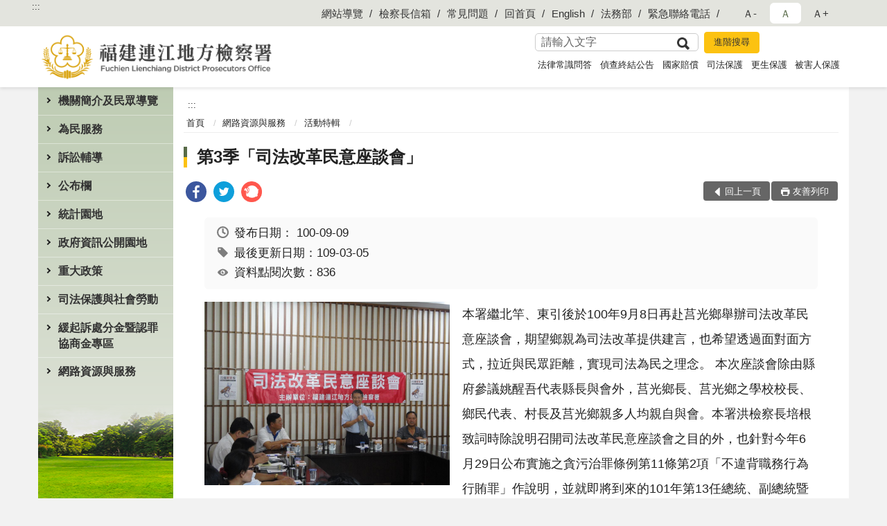

--- FILE ---
content_type: text/html; charset=utf-8
request_url: https://www.ljc.moj.gov.tw/291807/291940/291942/608496/
body_size: 17068
content:


<!doctype html>
<html lang="zh-Hant" class="no-js">
<head>
    <meta charset="utf-8">
    <meta http-equiv="X-UA-Compatible" content="IE=edge">
    <meta name="viewport" content="width=device-width, initial-scale=1">
    <meta name="format-detection" content="telephone=no">
    <meta name="Site" content="福建連江地方檢察署">
    <meta name="Version" content="中文網">
    <meta name="PageType" content="內容頁">
    <meta name="TreeNode" content="活動特輯">
    <meta name="ContentTitle" content="第3季「司法改革民意座談會」">

    <meta property="og:title" content="第3季「司法改革民意座談會」">
    <meta property="og:type" content="website" />
    <meta property="og:url" content="https://www.ljc.moj.gov.tw/291807/291940/291942/608496/" />
    <meta property="og:image" content="">
    <meta property="og:image:width" content="50%">
    <meta property="og:image:height" content="50%">
    <meta property="og:site_name" content="福建連江地方檢察署">
    <meta property="og:description" content="第3季「司法改革民意座談會」" />

    <meta name="DC.Title" content="第3季「司法改革民意座談會」" />
    <meta name="DC.Creator" content="福建連江地方檢察署" />
    <meta name="DC.Subject" content="第3季「司法改革民意座談會」" />
    <meta name="DC.Description" content="活動特輯" />
    <meta name="DC.Contributor" content="福建連江地方檢察署" />
    <meta name="DC.Type" content="文字" />
    <meta name="DC.Format" content="text" />
    <meta name="DC.Source" content="福建連江地方檢察署" />
    <meta name="DC.Language" content="中文" />
    <meta name="DC.coverage.t.min" content="2011-09-09" />
    <meta name="DC.coverage.t.max" content="2031-09-09" />
    <meta name="DC.Publisher" content="福建連江地方檢察署" />
    <meta name="DC.Date" content="2011-09-09" />
    <meta name="DC.Identifier" content="2.16.886.101.20003.20006" />
    <meta name="DC.Relation" content="" />
    <meta name="DC.Rights" content="福建連江地方檢察署" />

    <meta name="Category.Theme" content="300" />
    <meta name="Category.Cake" content="600" />
    <meta name="Category.Service" content="I00" />

    <meta name="keywords" />

            <link rel="Shortcut Icon" type="image/x-icon" href="/media/166561/favicon.png" />
    <title>第3季「司法改革民意座談會」-活動特輯-福建連江地方檢察署</title>
    <!--HTML5 Shim and Respond.js IE8 support of HTML5 elements and media queries [if lt IE 9]>
    <script src="js/html5shiv.js"></script>
    <script src="js/respond.min.js"></script>
    <![endif]-->
    <!-- slick css-->
    <link rel="stylesheet" type="text/css" href="/Content/C/vendor/slick/slick.css" />
    <link rel="stylesheet" type="text/css" href="/Content/C/vendor/slick/slick-theme.css" />

    <!-- fancybox css -->
    <link rel="stylesheet" href="/Content/C/vendor/fancybox/fancybox.css" />

    <!-- hyUI css -->
    <link rel="stylesheet" href="/Content/C/C2_style/hyui.css">
    <link rel='stylesheet' href='/scripts/jquery-ui.css'>

    <!-- Global site tag (gtag.js) - Google Analytics -->
<script async src="https://www.googletagmanager.com/gtag/js?id=UA-38057701-1"></script>
<script>
  window.dataLayer = window.dataLayer || [];
  function gtag(){dataLayer.push(arguments);}
  gtag('js', new Date());

  gtag('config', 'UA-38057701-1');
</script>
    <!-- Google Tag Manager -->
    <script>
        (function (w, d, s, l, i) {
            w[l] = w[l] || []; w[l].push({
                'gtm.start':
                    new Date().getTime(), event: 'gtm.js'
            }); var f = d.getElementsByTagName(s)[0],
                j = d.createElement(s), dl = l != 'dataLayer' ? '&l=' + l : ''; j.async = true; j.src =
                    'https://www.googletagmanager.com/gtm.js?id=' + i + dl; f.parentNode.insertBefore(j, f);
        })(window, document, 'script', 'dataLayer', 'GTM-PVTNFB4');</script>
    <!-- End Google Tag Manager -->
                <style>
                    .innerpage .main_menu:before {
                        background: url(/Content/C/images/menu_bg_c2.png) no-repeat center bottom;
                    }
                </style>
<style>
    input:disabled, textarea:disabled, select:disabled {
        background-color: #f2f2f2;
    }

    .verify {
        color: blue;
    }

    .mp_slider_container,
    .marquee_container {
        position: relative;
    }
    .mp_slider_container_main {
        width: 100%;
        overflow: hidden;
        position: relative;
    }
    .slick-autoplay-toggle {
        position: absolute;
        right: 20px;
        min-width: 40px;
        top: 4.5px;
        z-index: 10;
        padding: 5px 10px;
        background: rgba(0, 0, 0, 0.7);
        color: #fff;
        border: none;
        cursor: pointer;
        font-size: 0.875rem;
        border-radius: 5px;
    }

    .marquee_container .slick-autoplay-toggle {
        right: 55px;
    }
</style>
</head>
<body>
    <!-- Google Tag Manager (noscript) -->
    <noscript>
        <iframe title="googletag" src="https://www.googletagmanager.com/ns.html?id=GTM-PVTNFB4"
                height="0" width="0" style="display:none;visibility:hidden"></iframe>
    </noscript>
    <!-- End Google Tag Manager (noscript) -->
    <!-- 直接跳主內容區 -->
    <a class="goCenter" href="#aC" tabindex="1">按Enter到主內容區</a>
    <!-- wrapper 最大寬度 -->
    <div class="wrapper">
        
<header class="header ">
    <div class="container">
        <a class="accesskey" href="#aU" id="aU" accesskey="U" title="網站標題">:::</a>
        
<nav class="navigation">
    <!-- 一組ul預設靠右 可同時存在2組-->
    <ul>

                        <li>
                            <a href="/umbraco/surface/Ini/CountAndRedirectUrl?nodeId=630231" title="網站導覽" target="_self" >網站導覽</a>
                        </li>
                        <li>
                            <a href="/umbraco/surface/Ini/CountAndRedirectUrl?nodeId=630239" title="檢察長信箱" target="_self" >檢察長信箱</a>
                        </li>
                        <li>
                            <a href="/umbraco/surface/Ini/CountAndRedirectUrl?nodeId=630243" title="常見問題" target="_self" >常見問題</a>
                        </li>
                        <li>
                            <a href="/umbraco/surface/Ini/CountAndRedirectUrl?nodeId=630246" title="回首頁" target="_self" >回首頁</a>
                        </li>
                        <li>
                            <a href="/umbraco/surface/Ini/CountAndRedirectUrl?nodeId=630253" title="English" target="_self" >English</a>
                        </li>
                        <li>
                            <a href="/umbraco/surface/Ini/CountAndRedirectUrl?nodeId=630255" title="法務部(另開新視窗)" target="_blank" rel="noopener noreferrer">法務部</a>
                        </li>
                        <li>
                            <a href="/umbraco/surface/Ini/CountAndRedirectUrl?nodeId=630281" title="緊急聯絡電話" target="_self" >緊急聯絡電話</a>
                        </li>

    </ul>
    <div class="font-size">
        <ul>
            <li class="size-s">
                <a href="#" name="fontSize" role="button" aria-pressed="false" title="小字級">Ａ-</a>
            </li>
            <li class="size-m">
                <a href="#" name="fontSize" role="button" aria-pressed="true" title="中字級" class="active">Ａ</a>
            </li>
            <li class="size-l">
                <a href="#" name="fontSize" role="button" aria-pressed="false" title="大字級">Ａ+</a>
            </li>
        </ul>
    </div>
</nav>
<h1>
    <a href="/"><img src="/media/166570/30福建連江地方檢察署.png" alt="福建連江地方檢察署：回首頁" /></a>
</h1>
<!-- Search Start -->
<section class="search">
    <noscript>
您的瀏覽器不支援 JavaScript 或 JavaScript已停用    </noscript>
    <form action="/291986/291997/" class="form_inline">
        <div class="form_grp">
            <label for="q">搜尋</label>
            <input name="q" id="q" type="text" placeholder="請輸入文字" accesskey="S" autocomplete="off">
            <input title="查詢" type="submit" value="查詢">
        </div>
        <div class="btn_grp">
            <input onclick="window.open('https://www.google.com.tw/advanced_search?hl=zh-TW&as_q=&num=100&as_sitesearch='+location.hostname);" type="button" value="進階搜尋" title="進階搜尋 (另開新視窗)">
        </div>
    </form>
            <div class="keywordHot">
                <ul>
                        <li>
                            <a href="/291986/291997/?q=法律常識問答" title="法律常識問答">法律常識問答</a>
                        </li>
                        <li>
                            <a href="/291986/291997/?q=偵查終結公告" title="偵查終結公告">偵查終結公告</a>
                        </li>
                        <li>
                            <a href="/291986/291997/?q=國家賠償" title="國家賠償">國家賠償</a>
                        </li>
                        <li>
                            <a href="/291986/291997/?q=司法保護" title="司法保護">司法保護</a>
                        </li>
                        <li>
                            <a href="/291986/291997/?q=更生保護" title="更生保護">更生保護</a>
                        </li>
                        <li>
                            <a href="/291986/291997/?q=被害人保護" title="被害人保護">被害人保護</a>
                        </li>
                </ul>
            </div>
</section>
<!-- noscript -->
<noscript>
您的瀏覽器不支援JavaScript語法，JavaScript語法並不影響內容的陳述。您可使用按鍵盤上的Ctrl鍵+ (+)鍵放大/(-)鍵縮小來改變字型大小；回到上一頁可使用瀏覽器提供的 Alt+左方向鍵(←) 快速鍵功能；列印可使用瀏覽器提供的(Ctrl+P)功能。</noscript>
<!-- menu Start -->
<nav class="menu">
    <ul>
                <li>
                    <a href="https://www.ljc.moj.gov.tw/291807/291808/Normalnodelist" title="機關簡介及民眾導覽" target="_self" name="menuButton" aria-expanded="false" >機關簡介及民眾導覽</a>
                        <ul>
                                <li>
                                    <a href="https://www.ljc.moj.gov.tw/291807/291808/291810/1251366/post" target="_self" title="檢察長介紹"  >檢察長介紹</a>
                                </li>
                                <li>
                                    <a href="https://www.ljc.moj.gov.tw/291807/291808/291809/604586/post" target="_self" title="歷任首長"  >歷任首長</a>
                                </li>
                                <li>
                                    <a href="https://www.ljc.moj.gov.tw/291807/291808/291811/604596/post" target="_self" title="歷史沿革"  >歷史沿革</a>
                                </li>
                                <li>
                                    <a href="https://www.ljc.moj.gov.tw/291807/291808/291812/604600/post" target="_self" title="管轄區域"  >管轄區域</a>
                                </li>
                                <li>
                                    <a href="https://www.ljc.moj.gov.tw/291807/291808/291813/604604/post" target="_self" title="機關組織及各科室業務職掌"  >機關組織及各科室業務職掌</a>
                                </li>
                                <li>
                                    <a href="https://www.ljc.moj.gov.tw/291807/291808/1333044/Nodelist" target="_self" title="民眾導覽" name="menuButton" aria-expanded="false" >民眾導覽</a>
                                        <ul>
                                                <li>
                                                    <a href="https://www.ljc.moj.gov.tw/291807/291834/291835/604796/post" target="_self" title="地圖及交通導覽"  >地圖及交通導覽</a>
                                                </li>
                                                <li>
                                                    <a href="https://www.ljc.moj.gov.tw/291807/291834/291836/604800/post" target="_self" title="樓層介紹"  >樓層介紹</a>
                                                </li>
                                                <li>
                                                    <a href="https://www.ljc.moj.gov.tw/291807/291834/291837/604808/post" target="_self" title="偵查庭配置圖"  >偵查庭配置圖</a>
                                                </li>
                                        </ul>
                                </li>
                        </ul>

                </li>
                <li>
                    <a href="https://www.ljc.moj.gov.tw/291807/291838/Normalnodelist" title="為民服務" target="_self" name="menuButton" aria-expanded="false" >為民服務</a>
                        <ul>
                                <li>
                                    <a href="https://www.ljc.moj.gov.tw/291986/292001/" target="_self" title="檢察長信箱"  >檢察長信箱</a>
                                </li>
                                <li>
                                    <a href="https://www.ljc.moj.gov.tw/291807/291808/291814/604608/post" target="_self" title="為民服務中心"  >為民服務中心</a>
                                </li>
                                <li>
                                    <a href="https://www.ljc.moj.gov.tw/291807/291838/291844/604825/post" target="_self" title="為民服務白皮書"  >為民服務白皮書</a>
                                </li>
                                <li>
                                    <a href="https://www.ljc.moj.gov.tw/291807/291838/291839/Lpsimplelist" target="_self" title="民眾辦理聲請事項及程序一覽表"  >民眾辦理聲請事項及程序一覽表</a>
                                </li>
                                <li>
                                    <a href="https://www.ljc.moj.gov.tw/291807/291838/291840/Lpsimplelist" target="_self" title="法務部線上申辦系統及進度查詢"  >法務部線上申辦系統及進度查詢</a>
                                </li>
                                <li>
                                    <a href="https://www.ljc.moj.gov.tw/291807/291946/" target="_self" title="就業資訊"  >就業資訊</a>
                                </li>
                                <li>
                                    <a href="https://www.ljc.moj.gov.tw/291807/291853/" target="_self" title="常見問答"  >常見問答</a>
                                </li>
                                <li>
                                    <a href="https://www.ljc.moj.gov.tw/291807/291838/1340317/Lpsimplelist" target="_self" title="特約通譯名冊"  >特約通譯名冊</a>
                                </li>
                        </ul>

                </li>
                <li>
                    <a href="https://www.ljc.moj.gov.tw/291807/291848/Normalnodelist" title="訴訟輔導" target="_self" name="menuButton" aria-expanded="false" >訴訟輔導</a>
                        <ul>
                                <li>
                                    <a href="https://www.ljc.moj.gov.tw/291807/291848/291849/Lpsimplelist" target="_self" title="訴訟程序介紹及輔導"  >訴訟程序介紹及輔導</a>
                                </li>
                                <li>
                                    <a href="https://www.ljc.moj.gov.tw/291807/291848/291850/Lpsimplelist" target="_self" title="書狀範例及司法狀紙規則"  >書狀範例及司法狀紙規則</a>
                                </li>
                                <li>
                                    <a href="https://www.ljc.moj.gov.tw/291807/291848/291851/Lpsimplelist" target="_self" title="為民服務工作流程圖"  >為民服務工作流程圖</a>
                                </li>
                                <li>
                                    <a href="https://www.ljc.moj.gov.tw/291807/291848/291852/605207/post" target="_self" title="刑事保證金單一窗口流程圖"  >刑事保證金單一窗口流程圖</a>
                                </li>
                        </ul>

                </li>
                <li>
                    <a href="https://www.ljc.moj.gov.tw/291807/291864/Normalnodelist" title="公布欄" target="_self" name="menuButton" aria-expanded="false" >公布欄</a>
                        <ul>
                                <li>
                                    <a href="https://www.ljc.moj.gov.tw/291807/291864/291866/Lpsimplelist" target="_self" title="電子公布欄"  >電子公布欄</a>
                                </li>
                                <li>
                                    <a href="https://www.ljc.moj.gov.tw/291807/291982/" target="_self" title="發佈新聞稿"  >發佈新聞稿</a>
                                </li>
                                <li>
                                    <a href="https://www.ljc.moj.gov.tw/291807/291838/291842/" target="_self" title="偵查終結公告"  >偵查終結公告</a>
                                </li>
                                <li>
                                    <a href="https://www.ljc.moj.gov.tw/291807/291838/1058781/Lpsimplelist" target="_self" title="公示送達與公告"  >公示送達與公告</a>
                                </li>
                                <li>
                                    <a href="https://www.ljc.moj.gov.tw/291807/700939/Lpsimplelist" target="_self" title="查扣物上稿專區"  >查扣物上稿專區</a>
                                </li>
                        </ul>

                </li>
                <li>
                    <a href="https://www.ljc.moj.gov.tw/291807/291912/Normalnodelist" title="統計園地" target="_self" name="menuButton" aria-expanded="false" >統計園地</a>
                        <ul>
                                <li>
                                    <a href="https://www.ljc.moj.gov.tw/291807/291912/291914/Lpsimplelist" target="_self" title="園地導覽"  >園地導覽</a>
                                </li>
                                <li>
                                    <a href="https://www.ljc.moj.gov.tw/291807/291912/291916/Nodelist" target="_self" title="檢察統計" name="menuButton" aria-expanded="false" >檢察統計</a>
                                        <ul>
                                                <li>
                                                    <a href="https://www.ljc.moj.gov.tw/291807/291912/291916/291918/Lpsimplelist" target="_self" title="偵查"  >偵查</a>
                                                </li>
                                                <li>
                                                    <a href="https://www.ljc.moj.gov.tw/291807/291912/291916/291920/Lpsimplelist" target="_self" title="執行"  >執行</a>
                                                </li>
                                                <li>
                                                    <a href="/media/423689/11412表5.pdf?mediaDL=true" target="_blank" title="司法保護.pdf(另開新視窗)"  rel="noopener noreferrer">司法保護</a>
                                                </li>
                                        </ul>
                                </li>
                                <li>
                                    <a href="https://www.rjsd.moj.gov.tw/rjsdweb/" target="_blank" title="專題分析(另開新視窗)"  rel="noopener noreferrer">專題分析</a>
                                </li>
                                <li>
                                    <a href="https://www.rjsd.moj.gov.tw/rjsdweb/common/RelatedWebsite.aspx" target="_blank" title="相關網站(另開新視窗)"  rel="noopener noreferrer">相關網站</a>
                                </li>
                        </ul>

                </li>
                <li>
                    <a href="https://www.ljc.moj.gov.tw/291807/291871/Normalnodelist" title="政府資訊公開園地" target="_self" name="menuButton" aria-expanded="false" >政府資訊公開園地</a>
                        <ul>
                                <li>
                                    <a href="https://www.ljc.moj.gov.tw/291807/291871/291874/Lpsimplelist" target="_self" title="檔案應用開放專區"  >檔案應用開放專區</a>
                                </li>
                                <li>
                                    <a href="https://www.ljc.moj.gov.tw/291807/291871/291873/Lpsimplelist" target="_self" title="內部控制聲明書"  >內部控制聲明書</a>
                                </li>
                                <li>
                                    <a href="https://www.ljc.moj.gov.tw/291807/291871/291872/Lpsimplelist" target="_self" title="會計月報表"  >會計月報表</a>
                                </li>
                                <li>
                                    <a href="https://www.ljc.moj.gov.tw/291807/291871/840981/Lpsimplelist" target="_self" title="性別主流化/性騷擾防治專區"  >性別主流化/性騷擾防治專區</a>
                                </li>
                                <li>
                                    <a href="https://www.ljc.moj.gov.tw/291807/291871/291875/Lpsimplelist" target="_self" title="預算書"  >預算書</a>
                                </li>
                                <li>
                                    <a href="https://www.ljc.moj.gov.tw/291807/291871/291876/Lpsimplelist" target="_self" title="決算書"  >決算書</a>
                                </li>
                                <li>
                                    <a href="https://www.ljc.moj.gov.tw/291807/291871/291877/Lpsimplelist" target="_self" title="「政府資訊公開法」相關資訊"  >「政府資訊公開法」相關資訊</a>
                                </li>
                                <li>
                                    <a href="https://www.ljc.moj.gov.tw/291807/291871/291878/Lpsimplelist" target="_self" title="雙語詞彙對照表"  >雙語詞彙對照表</a>
                                </li>
                                <li>
                                    <a href="https://www.ljc.moj.gov.tw/291807/291871/291883/1333000/post" target="_self" title="出國考察報告"  >出國考察報告</a>
                                </li>
                                <li>
                                    <a href="https://www.ljc.moj.gov.tw/291807/291871/794328/797263/post" target="_self" title="公共設施維護管理"  >公共設施維護管理</a>
                                </li>
                                <li>
                                    <a href="https://www.ljc.moj.gov.tw/291807/291871/796766/800505/post" target="_self" title="對民間團體及個人補(捐)助經費彙總"  >對民間團體及個人補(捐)助經費彙總</a>
                                </li>
                                <li>
                                    <a href="https://www.ljc.moj.gov.tw/291807/291871/833846/Lpsimplelist" target="_self" title="國家賠償"  >國家賠償</a>
                                </li>
                                <li>
                                    <a href="https://www.ljc.moj.gov.tw/291807/291871/834133/Lpsimplelist" target="_self" title="政策宣導廣告項目及經費"  >政策宣導廣告項目及經費</a>
                                </li>
                                <li>
                                    <a href="https://www.ljc.moj.gov.tw/291807/291871/864544/864551/post" target="_self" title="公職人員利益 衝突迴避身分揭露專區"  >公職人員利益 衝突迴避身分揭露專區</a>
                                </li>
                                <li>
                                    <a href="https://www.ljc.moj.gov.tw/291807/291871/914856/Lpsimplelist" target="_self" title="偵查不公開新聞檢討報告公告專區"  >偵查不公開新聞檢討報告公告專區</a>
                                </li>
                                <li>
                                    <a href="https://www.ljc.moj.gov.tw/291807/291871/1333446/1333475/post" target="_self" title="本署保有個人資料檔案彙整表"  >本署保有個人資料檔案彙整表</a>
                                </li>
                        </ul>

                </li>
                <li>
                    <a href="https://www.ljc.moj.gov.tw/291807/1333012/Normalnodelist" title="重大政策" target="_self" name="menuButton" aria-expanded="false" >重大政策</a>
                        <ul>
                                <li>
                                    <a href="https://www.ljc.moj.gov.tw/291807/1190952/Lpsimplelist" target="_self" title="打擊詐欺專區"  >打擊詐欺專區</a>
                                </li>
                                <li>
                                    <a href="https://www.ljc.moj.gov.tw/291807/291957/Lpsimplelist" target="_self" title="反賄選專區"  >反賄選專區</a>
                                </li>
                                <li>
                                    <a href="https://www.ljc.moj.gov.tw/291807/1333012/1333125/Nodelist" target="_self" title="廉政服務" name="menuButton" aria-expanded="false" >廉政服務</a>
                                        <ul>
                                                <li>
                                                    <a href="https://www.moj.gov.tw/2204/2528/2623/Nodelist" target="_blank" title="公務員廉政倫理規範(另開新視窗)"  rel="noopener noreferrer">公務員廉政倫理規範</a>
                                                </li>
                                                <li>
                                                    <a href="https://www.aac.moj.gov.tw/6398/6540/1309611/Nodelist" target="_blank" title="揭弊者保護專區(另開新視窗)"  rel="noopener noreferrer">揭弊者保護專區</a>
                                                </li>
                                                <li>
                                                    <a href="https://www.ljc.moj.gov.tw/291807/1333012/1333125/1333222/Nodelist" target="_self" title="請託關說登錄查察"  >請託關說登錄查察</a>
                                                </li>
                                        </ul>
                                </li>
                                <li>
                                    <a href="https://www.moj.gov.tw/2204/2205/2263/Nodelist" target="_blank" title="法務部重大政策(另開新視窗)"  rel="noopener noreferrer">法務部重大政策</a>
                                </li>
                                <li>
                                    <a href="https://www.ey.gov.tw/Page/2124AB8A95F79A75" target="_blank" title="行政院重要政策(另開新視窗)"  rel="noopener noreferrer">行政院重要政策</a>
                                </li>
                                <li>
                                    <a href="https://www.ey.gov.tw/Page/D4EE9698E2D8FC64" target="_blank" title="行政院政策櫥窗(另開新視窗)"  rel="noopener noreferrer">行政院政策櫥窗</a>
                                </li>
                        </ul>

                </li>
                <li>
                    <a href="https://www.ljc.moj.gov.tw/291807/291959/Normalnodelist" title="司法保護與社會勞動" target="_self" name="menuButton" aria-expanded="false" >司法保護與社會勞動</a>
                        <ul>
                                <li>
                                    <a href="https://www.ljc.moj.gov.tw/291807/291959/842949/Lpsimplelist" target="_self" title="修復式司法專區"  >修復式司法專區</a>
                                </li>
                                <li>
                                    <a href="https://www.ljc.moj.gov.tw/291807/291948/291950/" target="_self" title="社會勞動專區"  >社會勞動專區</a>
                                </li>
                                <li>
                                    <a href="https://www.ljc.moj.gov.tw/291807/291959/875752/875761/post" target="_self" title="被害人刑事訴訟資訊獲知平台專區"  >被害人刑事訴訟資訊獲知平台專區</a>
                                </li>
                                <li>
                                    <a href="https://www.ljc.moj.gov.tw/291807/291959/291969/Lpsimplelist" target="_self" title="犯罪被害人保護區"  >犯罪被害人保護區</a>
                                </li>
                                <li>
                                    <a href="https://www.ljc.moj.gov.tw/291807/291959/291961/Lpsimplelist" target="_self" title="更生保護區"  >更生保護區</a>
                                </li>
                                <li>
                                    <a href="https://www.ljc.moj.gov.tw/291807/291808/291817/" target="_self" title="財團法人犯罪被害人保護協會"  >財團法人犯罪被害人保護協會</a>
                                </li>
                                <li>
                                    <a href="https://www.ljc.moj.gov.tw/291807/291808/291831/" target="_self" title="福建更生保護會連江辦事處"  >福建更生保護會連江辦事處</a>
                                </li>
                                <li>
                                    <a href="https://www.ljc.moj.gov.tw/291807/291959/291965/Lpsimplelist" target="_self" title="法治教育/生命教育"  >法治教育/生命教育</a>
                                </li>
                                <li>
                                    <a href="https://www.ljc.moj.gov.tw/291807/291959/842933/Lpsimplelist" target="_self" title="司法保護推廣-電子報"  >司法保護推廣-電子報</a>
                                </li>
                        </ul>

                </li>
                <li>
                    <a href="https://www.ljc.moj.gov.tw/291807/291867/Normalnodelist" title="緩起訴處分金暨認罪協商金專區" target="_self" name="menuButton" aria-expanded="false" >緩起訴處分金暨認罪協商金專區</a>
                        <ul>
                                <li>
                                    <a href="https://www.ljc.moj.gov.tw/291807/291867/291868/Lpsimplelist" target="_self" title="檢察機關緩起訴處分金與認罪協商金補助款補助作業要點"  >檢察機關緩起訴處分金與認罪協商金補助款補助作業要點</a>
                                </li>
                                <li>
                                    <a href="https://www.ljc.moj.gov.tw/291807/291867/291869/607164/post" target="_self" title="被告支付緩起訴處分金流程圖"  >被告支付緩起訴處分金流程圖</a>
                                </li>
                        </ul>

                </li>
                <li>
                    <a href="https://www.ljc.moj.gov.tw/291807/291940/Normalnodelist" title="網路資源與服務" target="_self" name="menuButton" aria-expanded="false" >網路資源與服務</a>
                        <ul>
                                <li>
                                    <a href="https://www.ljc.moj.gov.tw/291807/291940/291942/Lpsimplelist" target="_self" title="活動特輯"  >活動特輯</a>
                                </li>
                                <li>
                                    <a href="https://www.ljc.moj.gov.tw/291807/291955/" target="_self" title="活動相簿"  >活動相簿</a>
                                </li>
                                <li>
                                    <a href="https://www.ljc.moj.gov.tw/291807/291952/" target="_self" title="影音專區"  >影音專區</a>
                                </li>
                                <li>
                                    <a href="https://www.ljc.moj.gov.tw/291807/291936/291938/" target="_self" title="相關網站連結專區"  >相關網站連結專區</a>
                                </li>
                        </ul>

                </li>
    </ul>
</nav>


    </div>
</header>
<div id="center" class="main innerpage">
    <a class="accesskey" href="#aC" id="aC" accesskey="C" title="主要內容區">:::</a>
    <div class="container">
            <!-- .main_menu 不可刪除，JS clone menu放置用 -->
            <div class="main_menu">
            </div>
        <!-- content為一定要存在之內容區 -->
        <div class="content">
            <!-- breadcrumb路徑 -->
            
    <div class="breadcrumb">
        <ul>
                    <li>
                        <a href="/">首頁</a>
                    </li>
                    <li>
                        <a href="https://www.ljc.moj.gov.tw/291807/291940/Normalnodelist" title="網路資源與服務" target="_self" >網路資源與服務</a>
                    </li>
                    <li>
                        <a href="https://www.ljc.moj.gov.tw/291807/291940/291942/Lpsimplelist" title="活動特輯" target="_self" >活動特輯</a>
                    </li>
            
        </ul>
    </div>

            <!-- h2節點 -->
            <h2 class="title" tabindex="0">第3季「司法改革民意座談會」</h2>
                <div class="share ">
                    <ul>
                        <li>
                            <a role="link" title="facebook(另開新視窗)" href="javascript:desc='';via='';if(document.referrer)via=document.referrer;if(typeof(_ref)!='undefined')via=_ref;if(window.getSelection)desc=window.getSelection();if(document.getSelection)desc=document.getSelection();if(document.selection)desc=document.selection.createRange().text;void(open('https://www.facebook.com/share.php?u='+encodeURIComponent(location.href)));"><img src="/content/A/images/basic/icon_facebook.svg" alt="facebook "></a>
                        </li>
                        <li>
                            <a role="link" title="twitter(另開新視窗)" href="javascript:void(window.open('https://twitter.com/home/?status='.concat(encodeURIComponent(document.title)).concat(' ').concat(encodeURIComponent(location.href))));"><img src="/content/A/images/basic/icon_twitter.svg " alt="twitter "></a>
                        </li>
                        <li>
                            <a role="link" title="plurk(另開新視窗)" href="javascript:void(window.open('https://www.plurk.com/?qualifier=shares&amp;status='.concat(encodeURIComponent(location.href)).concat(' ').concat('(').concat(encodeURIComponent(document.title)).concat(')')));"><img src="/content/A/images/basic/function_plurk.png " alt="plurk "></a>
                        </li>
                        
                    </ul>
                </div>
                        <!-- function功能區塊 -->
            <div class="function">
                <ul>
                    <li class="back icon_back">
                        <a role="button" href="javascript:window.location =document.referrer;">回上一頁</a>
                    </li>
                        <li class="print icon_print">
                            <a role="button" href="javascript:window.print();">友善列印</a>
                        </li>
                                    </ul>
            </div>
            
<style>
    .file_download li a[href*=".pdf"]:after {
        background: url(/Content/A/images/basic/icon_pdf.jpg);
    }

    .file_download li a[href*=".doc"]:after {
        background: url(/Content/A/images/basic/icon_doc.jpg);
    }

    .file_download li a[href*=".odf"]:after {
        background: url(/Content/A/images/basic/icon_odf.jpg);
    }

    .file_download li a[href*=".odt"]:after {
        background: url(/Content/A/images/basic/icon_odt.jpg);
    }

    .file_download li a[href*=".xls"]:after {
        background: url(/Content/A/images/basic/icon_xls.jpg);
    }

    .file_download li a[href*=".ppt"]:after {
        background: url(/Content/A/images/basic/icon_ppt.jpg);
    }

    .file_download li a[href*=".jpg"]:after {
        background: url(/Content/A/images/basic/icon_jpg.jpg);
    }

    .file_download li a[href*=".mp3"]:after {
        background: url(/Content/A/images/basic/icon_mp3.jpg);
    }

    .file_download li a[href*=".mov"]:after {
        background: url(/Content/A/images/basic/icon_mov.jpg);
    }

    .file_download li a[href*=".txt"]:after {
        background: url(/Content/A/images/basic/icon_txt.jpg);
    }

    .file_download li a[href*=".dot"]:after {
        background: url(/Content/A/images/basic/icon_dot.jpg);
    }

    .file_download li a[href*=".zip"]:after {
        background: url(/Content/A/images/basic/icon_zip.jpg);
    }
</style>
            <!-- CP Start -->
            <section class="cp ">
                <div class="info">
                    <ul>
                        <li>
                            <i class="i_clock"></i>發布日期：
                            <time datetime="2011-09-09 00:00:00" title="發布日期">100-09-09</time>
                        </li>
                        <li>
                            <i class="i_tag"></i>最後更新日期：109-03-05
                        </li>
                        <li>
                            <i class="i_view"></i>資料點閱次數：836
                        </li>
                    </ul>
                </div>
                        <img src="/media/159376/19983620708.jpg" alt="第3季「司法改革民意座談會」" class="float_left ">
                <p>本署繼北竿、東引後於100年9月8日再赴莒光鄉舉辦司法改革民意座談會，期望鄉親為司法改革提供建言，也希望透過面對面方式，拉近與民眾距離，實現司法為民之理念。 本次座談會除由縣府參議姚醒吾代表縣長與會外，莒光鄉長、莒光鄉之學校校長、鄉民代表、村長及莒光鄉親多人均親自與會。本署洪檢察長培根致詞時除說明召開司法改革民意座談會之目的外，也針對今年6月29日公布實施之貪污治罪條例第11條第2項「不違背職務行為行賄罪」作說明，並就即將到來的101年第13任總統、副總統暨立法委員選舉作反賄選宣導。柯鄉長玉官致詞時也表示支持司法改革，並就幽靈人口查察提出建言。</p>
<p>本次座談會在書記官業務簡報後，進行意見交流，由與會人員提供對司法改革之建言；陳玉嬌校長、林湘官校長先後發言表示感謝地檢署每學期到學校做法律宣導，並就選舉查察提出建言，隨後多位鄉親也對幽靈人口查察提出建言，洪檢察長培根均一一就鄉親所提出的建言答覆，也使鄉親更進一步瞭解地檢署對幽靈人口之查察標準及作法。</p>
<p>洪檢察長培根於會議結束前表示：本次座談會鄉親的建言，地檢署會虛心檢討並參酌辦理，另預定於100年10月間，在南竿鄉舉辦今年度最後一場司法改革座談會。雖然座談會結束，但司法改革是持續的工作，且司法是為服務民眾而存在，地檢署為瞭解民眾對於檢察機關各項業務之意見，傾聽民眾對於司法改革之心聲，會持續加強為民服務工作並宣導檢察機關之相關業務，使民眾更瞭解檢察機關，達成司法改革的目標。</p>
                
            </section>
            <!-- CP End -->
            <!-- cp_slider+slick_lightbox -->
                <div class="lightbox_slider">
                    <h3>相關圖片</h3>
                    <div class="cp_slider">
                            <div class="imgOuter">
                                <a href="javascript:;" data-src="/media/159377/1998345379.jpg" data-caption="座談會剪影1" data-fancybox="gallery">
                                    <img src="/media/159377/1998345379.jpg" alt="座談會剪影1">
                                </a>
                                <p class="infotxt">座談會剪影1</p>
                            </div>
                            <div class="imgOuter">
                                <a href="javascript:;" data-src="/media/159378/1998351096.jpg" data-caption="座談會剪影2" data-fancybox="gallery">
                                    <img src="/media/159378/1998351096.jpg" alt="座談會剪影2">
                                </a>
                                <p class="infotxt">座談會剪影2</p>
                            </div>
                    </div>
                </div>
            <!-- weblink 外部連結 -->
            <!-- file download 檔案下載 -->



        </div>
    </div>
</div>


<!-- fatfooter Start -->
<section class="fatfooter">
    <div class="container">
        <button type="button" name="收合" class="btn btn-fatfooter">收合</button>
        <nav>
            <ul>
                        <li>
                            <a href="https://www.ljc.moj.gov.tw/291807/291808/Normalnodelist"  target="_self" title="機關簡介及民眾導覽" >機關簡介及民眾導覽</a>
                                    <ul>
                                            <li>
                                                <a href="https://www.ljc.moj.gov.tw/291807/291808/291810/1251366/post" target="_self" title="檢察長介紹" >檢察長介紹</a>
                                            </li>
                                            <li>
                                                <a href="https://www.ljc.moj.gov.tw/291807/291808/291809/604586/post" target="_self" title="歷任首長" >歷任首長</a>
                                            </li>
                                            <li>
                                                <a href="https://www.ljc.moj.gov.tw/291807/291808/291811/604596/post" target="_self" title="歷史沿革" >歷史沿革</a>
                                            </li>
                                            <li>
                                                <a href="https://www.ljc.moj.gov.tw/291807/291808/291812/604600/post" target="_self" title="管轄區域" >管轄區域</a>
                                            </li>
                                            <li>
                                                <a href="https://www.ljc.moj.gov.tw/291807/291808/291813/604604/post" target="_self" title="機關組織及各科室業務職掌" >機關組織及各科室業務職掌</a>
                                            </li>
                                            <li>
                                                <a href="https://www.ljc.moj.gov.tw/291807/291808/1333044/Nodelist" target="_self" title="民眾導覽" >民眾導覽</a>
                                            </li>
                                    </ul>

                        </li>
                        <li>
                            <a href="https://www.ljc.moj.gov.tw/291807/291838/Normalnodelist"  target="_self" title="為民服務" >為民服務</a>
                                    <ul>
                                            <li>
                                                <a href="https://www.ljc.moj.gov.tw/291986/292001/" target="_self" title="檢察長信箱" >檢察長信箱</a>
                                            </li>
                                            <li>
                                                <a href="https://www.ljc.moj.gov.tw/291807/291808/291814/604608/post" target="_self" title="為民服務中心" >為民服務中心</a>
                                            </li>
                                            <li>
                                                <a href="https://www.ljc.moj.gov.tw/291807/291838/291844/604825/post" target="_self" title="為民服務白皮書" >為民服務白皮書</a>
                                            </li>
                                            <li>
                                                <a href="https://www.ljc.moj.gov.tw/291807/291838/291839/Lpsimplelist" target="_self" title="民眾辦理聲請事項及程序一覽表" >民眾辦理聲請事項及程序一覽表</a>
                                            </li>
                                            <li>
                                                <a href="https://www.ljc.moj.gov.tw/291807/291838/291840/Lpsimplelist" target="_self" title="法務部線上申辦系統及進度查詢" >法務部線上申辦系統及進度查詢</a>
                                            </li>
                                            <li>
                                                <a href="https://www.ljc.moj.gov.tw/291807/291946/" target="_self" title="就業資訊" >就業資訊</a>
                                            </li>
                                            <li>
                                                <a href="https://www.ljc.moj.gov.tw/291807/291853/" target="_self" title="常見問答" >常見問答</a>
                                            </li>
                                            <li>
                                                <a href="https://www.ljc.moj.gov.tw/291807/291838/1340317/Lpsimplelist" target="_self" title="特約通譯名冊" >特約通譯名冊</a>
                                            </li>
                                    </ul>

                        </li>
                        <li>
                            <a href="https://www.ljc.moj.gov.tw/291807/291848/Normalnodelist"  target="_self" title="訴訟輔導" >訴訟輔導</a>
                                    <ul>
                                            <li>
                                                <a href="https://www.ljc.moj.gov.tw/291807/291848/291849/Lpsimplelist" target="_self" title="訴訟程序介紹及輔導" >訴訟程序介紹及輔導</a>
                                            </li>
                                            <li>
                                                <a href="https://www.ljc.moj.gov.tw/291807/291848/291850/Lpsimplelist" target="_self" title="書狀範例及司法狀紙規則" >書狀範例及司法狀紙規則</a>
                                            </li>
                                            <li>
                                                <a href="https://www.ljc.moj.gov.tw/291807/291848/291851/Lpsimplelist" target="_self" title="為民服務工作流程圖" >為民服務工作流程圖</a>
                                            </li>
                                            <li>
                                                <a href="https://www.ljc.moj.gov.tw/291807/291848/291852/605207/post" target="_self" title="刑事保證金單一窗口流程圖" >刑事保證金單一窗口流程圖</a>
                                            </li>
                                    </ul>

                        </li>
                        <li>
                            <a href="https://www.ljc.moj.gov.tw/291807/291864/Normalnodelist"  target="_self" title="公布欄" >公布欄</a>
                                    <ul>
                                            <li>
                                                <a href="https://www.ljc.moj.gov.tw/291807/291864/291866/Lpsimplelist" target="_self" title="電子公布欄" >電子公布欄</a>
                                            </li>
                                            <li>
                                                <a href="https://www.ljc.moj.gov.tw/291807/291982/" target="_self" title="發佈新聞稿" >發佈新聞稿</a>
                                            </li>
                                            <li>
                                                <a href="https://www.ljc.moj.gov.tw/291807/291838/291842/" target="_self" title="偵查終結公告" >偵查終結公告</a>
                                            </li>
                                            <li>
                                                <a href="https://www.ljc.moj.gov.tw/291807/291838/1058781/Lpsimplelist" target="_self" title="公示送達與公告" >公示送達與公告</a>
                                            </li>
                                            <li>
                                                <a href="https://www.ljc.moj.gov.tw/291807/700939/Lpsimplelist" target="_self" title="查扣物上稿專區" >查扣物上稿專區</a>
                                            </li>
                                    </ul>

                        </li>
                        <li>
                            <a href="https://www.ljc.moj.gov.tw/291807/291912/Normalnodelist"  target="_self" title="統計園地" >統計園地</a>
                                    <ul>
                                            <li>
                                                <a href="https://www.ljc.moj.gov.tw/291807/291912/291914/Lpsimplelist" target="_self" title="園地導覽" >園地導覽</a>
                                            </li>
                                            <li>
                                                <a href="https://www.ljc.moj.gov.tw/291807/291912/291916/Nodelist" target="_self" title="檢察統計" >檢察統計</a>
                                            </li>
                                            <li>
                                                <a href="https://www.rjsd.moj.gov.tw/rjsdweb/" target="_blank" title="專題分析(另開新視窗)" rel="noopener noreferrer">專題分析</a>
                                            </li>
                                            <li>
                                                <a href="https://www.rjsd.moj.gov.tw/rjsdweb/common/RelatedWebsite.aspx" target="_blank" title="相關網站(另開新視窗)" rel="noopener noreferrer">相關網站</a>
                                            </li>
                                    </ul>

                        </li>
                        <li>
                            <a href="https://www.ljc.moj.gov.tw/291807/291871/Normalnodelist"  target="_self" title="政府資訊公開園地" >政府資訊公開園地</a>
                                    <ul>
                                            <li>
                                                <a href="https://www.ljc.moj.gov.tw/291807/291871/291874/Lpsimplelist" target="_self" title="檔案應用開放專區" >檔案應用開放專區</a>
                                            </li>
                                            <li>
                                                <a href="https://www.ljc.moj.gov.tw/291807/291871/291873/Lpsimplelist" target="_self" title="內部控制聲明書" >內部控制聲明書</a>
                                            </li>
                                            <li>
                                                <a href="https://www.ljc.moj.gov.tw/291807/291871/291872/Lpsimplelist" target="_self" title="會計月報表" >會計月報表</a>
                                            </li>
                                            <li>
                                                <a href="https://www.ljc.moj.gov.tw/291807/291871/840981/Lpsimplelist" target="_self" title="性別主流化/性騷擾防治專區" >性別主流化/性騷擾防治專區</a>
                                            </li>
                                            <li>
                                                <a href="https://www.ljc.moj.gov.tw/291807/291871/291875/Lpsimplelist" target="_self" title="預算書" >預算書</a>
                                            </li>
                                            <li>
                                                <a href="https://www.ljc.moj.gov.tw/291807/291871/291876/Lpsimplelist" target="_self" title="決算書" >決算書</a>
                                            </li>
                                            <li>
                                                <a href="https://www.ljc.moj.gov.tw/291807/291871/291877/Lpsimplelist" target="_self" title="「政府資訊公開法」相關資訊" >「政府資訊公開法」相關資訊</a>
                                            </li>
                                            <li>
                                                <a href="https://www.ljc.moj.gov.tw/291807/291871/291878/Lpsimplelist" target="_self" title="雙語詞彙對照表" >雙語詞彙對照表</a>
                                            </li>
                                            <li>
                                                <a href="https://www.ljc.moj.gov.tw/291807/291871/291883/1333000/post" target="_self" title="出國考察報告" >出國考察報告</a>
                                            </li>
                                            <li>
                                                <a href="https://www.ljc.moj.gov.tw/291807/291871/794328/797263/post" target="_self" title="公共設施維護管理" >公共設施維護管理</a>
                                            </li>
                                            <li>
                                                <a href="https://www.ljc.moj.gov.tw/291807/291871/796766/800505/post" target="_self" title="對民間團體及個人補(捐)助經費彙總" >對民間團體及個人補(捐)助經費彙總</a>
                                            </li>
                                            <li>
                                                <a href="https://www.ljc.moj.gov.tw/291807/291871/833846/Lpsimplelist" target="_self" title="國家賠償" >國家賠償</a>
                                            </li>
                                            <li>
                                                <a href="https://www.ljc.moj.gov.tw/291807/291871/834133/Lpsimplelist" target="_self" title="政策宣導廣告項目及經費" >政策宣導廣告項目及經費</a>
                                            </li>
                                            <li>
                                                <a href="https://www.ljc.moj.gov.tw/291807/291871/864544/864551/post" target="_self" title="公職人員利益 衝突迴避身分揭露專區" >公職人員利益 衝突迴避身分揭露專區</a>
                                            </li>
                                            <li>
                                                <a href="https://www.ljc.moj.gov.tw/291807/291871/914856/Lpsimplelist" target="_self" title="偵查不公開新聞檢討報告公告專區" >偵查不公開新聞檢討報告公告專區</a>
                                            </li>
                                            <li>
                                                <a href="https://www.ljc.moj.gov.tw/291807/291871/1333446/1333475/post" target="_self" title="本署保有個人資料檔案彙整表" >本署保有個人資料檔案彙整表</a>
                                            </li>
                                    </ul>

                        </li>
                        <li>
                            <a href="https://www.ljc.moj.gov.tw/291807/1333012/Normalnodelist"  target="_self" title="重大政策" >重大政策</a>
                                    <ul>
                                            <li>
                                                <a href="https://www.ljc.moj.gov.tw/291807/1190952/Lpsimplelist" target="_self" title="打擊詐欺專區" >打擊詐欺專區</a>
                                            </li>
                                            <li>
                                                <a href="https://www.ljc.moj.gov.tw/291807/291957/Lpsimplelist" target="_self" title="反賄選專區" >反賄選專區</a>
                                            </li>
                                            <li>
                                                <a href="https://www.ljc.moj.gov.tw/291807/1333012/1333125/Nodelist" target="_self" title="廉政服務" >廉政服務</a>
                                            </li>
                                            <li>
                                                <a href="https://www.moj.gov.tw/2204/2205/2263/Nodelist" target="_blank" title="法務部重大政策(另開新視窗)" rel="noopener noreferrer">法務部重大政策</a>
                                            </li>
                                            <li>
                                                <a href="https://www.ey.gov.tw/Page/2124AB8A95F79A75" target="_blank" title="行政院重要政策(另開新視窗)" rel="noopener noreferrer">行政院重要政策</a>
                                            </li>
                                            <li>
                                                <a href="https://www.ey.gov.tw/Page/D4EE9698E2D8FC64" target="_blank" title="行政院政策櫥窗(另開新視窗)" rel="noopener noreferrer">行政院政策櫥窗</a>
                                            </li>
                                    </ul>

                        </li>
                        <li>
                            <a href="https://www.ljc.moj.gov.tw/291807/291959/Normalnodelist"  target="_self" title="司法保護與社會勞動" >司法保護與社會勞動</a>
                                    <ul>
                                            <li>
                                                <a href="https://www.ljc.moj.gov.tw/291807/291959/842949/Lpsimplelist" target="_self" title="修復式司法專區" >修復式司法專區</a>
                                            </li>
                                            <li>
                                                <a href="https://www.ljc.moj.gov.tw/291807/291948/291950/" target="_self" title="社會勞動專區" >社會勞動專區</a>
                                            </li>
                                            <li>
                                                <a href="https://www.ljc.moj.gov.tw/291807/291959/875752/875761/post" target="_self" title="被害人刑事訴訟資訊獲知平台專區" >被害人刑事訴訟資訊獲知平台專區</a>
                                            </li>
                                            <li>
                                                <a href="https://www.ljc.moj.gov.tw/291807/291959/291969/Lpsimplelist" target="_self" title="犯罪被害人保護區" >犯罪被害人保護區</a>
                                            </li>
                                            <li>
                                                <a href="https://www.ljc.moj.gov.tw/291807/291959/291961/Lpsimplelist" target="_self" title="更生保護區" >更生保護區</a>
                                            </li>
                                            <li>
                                                <a href="https://www.ljc.moj.gov.tw/291807/291808/291817/" target="_self" title="財團法人犯罪被害人保護協會" >財團法人犯罪被害人保護協會</a>
                                            </li>
                                            <li>
                                                <a href="https://www.ljc.moj.gov.tw/291807/291808/291831/" target="_self" title="福建更生保護會連江辦事處" >福建更生保護會連江辦事處</a>
                                            </li>
                                            <li>
                                                <a href="https://www.ljc.moj.gov.tw/291807/291959/291965/Lpsimplelist" target="_self" title="法治教育/生命教育" >法治教育/生命教育</a>
                                            </li>
                                            <li>
                                                <a href="https://www.ljc.moj.gov.tw/291807/291959/842933/Lpsimplelist" target="_self" title="司法保護推廣-電子報" >司法保護推廣-電子報</a>
                                            </li>
                                    </ul>

                        </li>
                        <li>
                            <a href="https://www.ljc.moj.gov.tw/291807/291867/Normalnodelist"  target="_self" title="緩起訴處分金暨認罪協商金專區" >緩起訴處分金暨認罪協商金專區</a>
                                    <ul>
                                            <li>
                                                <a href="https://www.ljc.moj.gov.tw/291807/291867/291868/Lpsimplelist" target="_self" title="檢察機關緩起訴處分金與認罪協商金補助款補助作業要點" >檢察機關緩起訴處分金與認罪協商金補助款補助作業要點</a>
                                            </li>
                                            <li>
                                                <a href="https://www.ljc.moj.gov.tw/291807/291867/291869/607164/post" target="_self" title="被告支付緩起訴處分金流程圖" >被告支付緩起訴處分金流程圖</a>
                                            </li>
                                    </ul>

                        </li>
                        <li>
                            <a href="https://www.ljc.moj.gov.tw/291807/291940/Normalnodelist"  target="_self" title="網路資源與服務" >網路資源與服務</a>
                                    <ul>
                                            <li>
                                                <a href="https://www.ljc.moj.gov.tw/291807/291940/291942/Lpsimplelist" target="_self" title="活動特輯" >活動特輯</a>
                                            </li>
                                            <li>
                                                <a href="https://www.ljc.moj.gov.tw/291807/291955/" target="_self" title="活動相簿" >活動相簿</a>
                                            </li>
                                            <li>
                                                <a href="https://www.ljc.moj.gov.tw/291807/291952/" target="_self" title="影音專區" >影音專區</a>
                                            </li>
                                            <li>
                                                <a href="https://www.ljc.moj.gov.tw/291807/291936/291938/" target="_self" title="相關網站連結專區" >相關網站連結專區</a>
                                            </li>
                                    </ul>

                        </li>
            </ul>
        </nav>
    </div>
</section>
<!-- footer -->
<footer>
    <div class="container">
        <a class="accesskey" href="#aB" id="aB" accesskey="B" title="頁尾區">:::</a>
            <div class="location">
                <p>
                    郵遞區號：209002<BR>地址：連江縣南竿鄉復興村210號  <strong><a  href="https://www.ljc.moj.gov.tw/291807/291834/291835/604796/" target="_blank" rel="noopener noreferrer" title="交通資訊導航(另開新視窗)">交通資訊導航</a></strong>
                </p>
            </div>
                    <div class="contact">
                <p>
                    電話總機：0836-22823　
<BR>傳真電話：0836-26514
                </p>
            </div>
            <hr>
        <div class="qrcode">
                    <img src="/media/248735/qrcode.png?height=75" alt="連江地檢署QR Code" title="連江地檢署QR Code">
        </div>
        <div class="footer_info">
            <ul class="footer_link">
                        <li>
                            <a href="/291986/291989/630288/post" title="隱私權保護宣告" target="_self" >隱私權保護宣告</a>
                        </li>
                        <li>
                            <a href="/umbraco/surface/Ini/CountAndRedirectUrl?nodeId=630296" title="資訊安全政策宣告(另開新視窗)" target="_blank" rel="noopener noreferrer">資訊安全政策宣告</a>
                        </li>
                        <li>
                            <a href="/umbraco/surface/Ini/CountAndRedirectUrl?nodeId=630298" title="單一申辦窗口(另開新視窗)" target="_blank" rel="noopener noreferrer">單一申辦窗口</a>
                        </li>
                        <li>
                            <a href="/umbraco/surface/Ini/CountAndRedirectUrl?nodeId=630302" title="意見服務信箱" target="_self" >意見服務信箱</a>
                        </li>
                        <li>
                            <a href="/291986/291989/916592/post" title="資料開放宣告" target="_self" >資料開放宣告</a>
                        </li>
            </ul>
            為提供更為穩定的瀏覽品質與使用體驗，建議更新瀏覽器至以下版本：Microsoft Edge、最新版本Chrome、最新版本Firefox<BR><strong>Copyright © 2020 福建連江地方檢察署版權所有</strong>
        </div>
        <div class="footer_icon">
                            <a target="_blank" rel="noopener noreferrer" href="https://accessibility.moda.gov.tw/Applications/Detail?category=20251008185810" title="通過AA等級無障礙網頁檢測,另開新視窗">
                    <img src="/Content/A/images/basic/accessibilityAA.jpg" alt="通過AA等級無障礙網頁檢測">
                </a>
                            <a target="_blank" rel="noopener noreferrer" href="https://www.gov.tw/Default.aspx" title="我的e政府,另開新視窗">
                    <img src="/Content/A/images/basic/egov.png" alt="我的e政府,另開新視窗">
                </a>
                            <a target="_blank" rel="noopener noreferrer" href="https://www.youtube.com/channel/UCwrTzHwTJu1Nj9wR-erH83Q" title="youtube(另開新視窗)">
                    <img src="/Content/A/images/icon_youtube.png" alt="youtube">
                </a>
                                        <a target="_blank" rel="noopener noreferrer" href="https://www.facebook.com/%E7%A6%8F%E5%BB%BA%E9%80%A3%E6%B1%9F%E5%9C%B0%E6%96%B9%E6%AA%A2%E5%AF%9F%E7%BD%B2-110434411333438/" title="facebook(另開新視窗)">
                    <img src="/Content/A/images/icon_fb.png" alt="facebook">
                </a>
                                        <a target="_blank" rel="noopener noreferrer" href="https://page.line.me/?accountId=189lgdum" title="line(另開新視窗)">
                    <img src="/Content/A/images/icon_line.png" alt="line">
                </a>
                        

                                                                                        <span class="update">更新日期:<em>115-01-22</em></span>
                            <span class="counter">累計瀏覽人次:<em>4390044</em></span>
        </div>
    </div>
</footer>



    </div>
    <a href="javascript:;" class="scrollToTop" role="button">回頁首</a>
    <script src="/Content/C/js/jquery-3.5.1.min.js"></script>
    <script src="/Content/C/vendor/jquery.easing.min.js"></script>
    <script src="/Content/C/vendor/lazyload/lazyload.min.js"></script>

    <!-- fancybox -->
    <script src="/Content/C/vendor/fancybox/fancybox.umd.js"></script>
    <script src="/Content/C/vendor/fancybox/l10n/zh_TW.umd.js"></script>

    <!-- slick js -->
    <script src="/Content/C/vendor/slick/slick.min.js "></script>
    <script src='/scripts/jquery-ui.min.js'></script>
    <!-- hyUI -->
        <script src="/Content/C/js/hyui.js"></script>
    <!-- 客製js -->
    <script src="/Content/C/js/customize.js"></script>
    <script src="/scripts/jquery.ui.datepicker-zh-TW.js"></script>
    <!--chart.js-->
    <script src="/scripts/Chart.min.js?20250505"></script>
    <script src="/scripts/chartjs-plugin-datalabels.min.js"></script>

    <script type="text/javascript">
        Fancybox.bind('[data-fancybox="gallery"]', {
            //
        });
        try {
            if (top.location.host != window.location.host)
                top.location = window.location;
        }
        catch (err) {
            top.location = window.location;
        }
    </script>
    <script>
        $(document).ready(function () {
            const monitorElementDisplay = ($element, $control, attr = "aria-expanded") => {
                const observer = new MutationObserver(() => {
                    const isVisible = $element.css("display") === "block";
                    $control.attr(attr, isVisible);
                });
                observer.observe($element[0], {
                    attributes: true,
                    attributeFilter: ["style"],
                });
            };
            monitorElementDisplay($(".sidebar"), $(".sidebarCtrl"));
            monitorElementDisplay($(".search"), $(".searchCtrl"));

            $("li.hasChild").each(function () {
                const $this = $(this);
                const $submenu = $this.find("ul");
                const $menuButton = $this.find("a[name='menuButton']");
                monitorElementDisplay($submenu, $menuButton);
            });

            $("a[name='fontSize']").on("click", function () {
                console.log("點擊字級切換");
                $("a[name='fontSize']").attr("aria-pressed", false);
                $(this).attr("aria-pressed", true);
            });
        });
    </script>

    <script>
        document.addEventListener("DOMContentLoaded", function () {
            function setupAriaLive(containerSelector, itemSelector) {
                const containers = document.querySelectorAll(containerSelector);
                containers.forEach(container => {
                    const items = container.querySelectorAll(itemSelector);
                    function setAriaLive(state) {
                        items.forEach(item => item.setAttribute("aria-live", state));
                    }
                    container.addEventListener("focusin", function () {
                        setAriaLive("polite");
                    });
                    container.addEventListener("focusout", function (event) {
                        setTimeout(() => {
                            if (!container.contains(document.activeElement)) {
                                setAriaLive("off");
                            }
                        }, 50);
                    });
                    setAriaLive("off");
                });
            }
            setupAriaLive(".mp_slider", ".caption");
            setupAriaLive(".marquee, .marquee-2", "li");
        });
    </script>
</body>
</html>